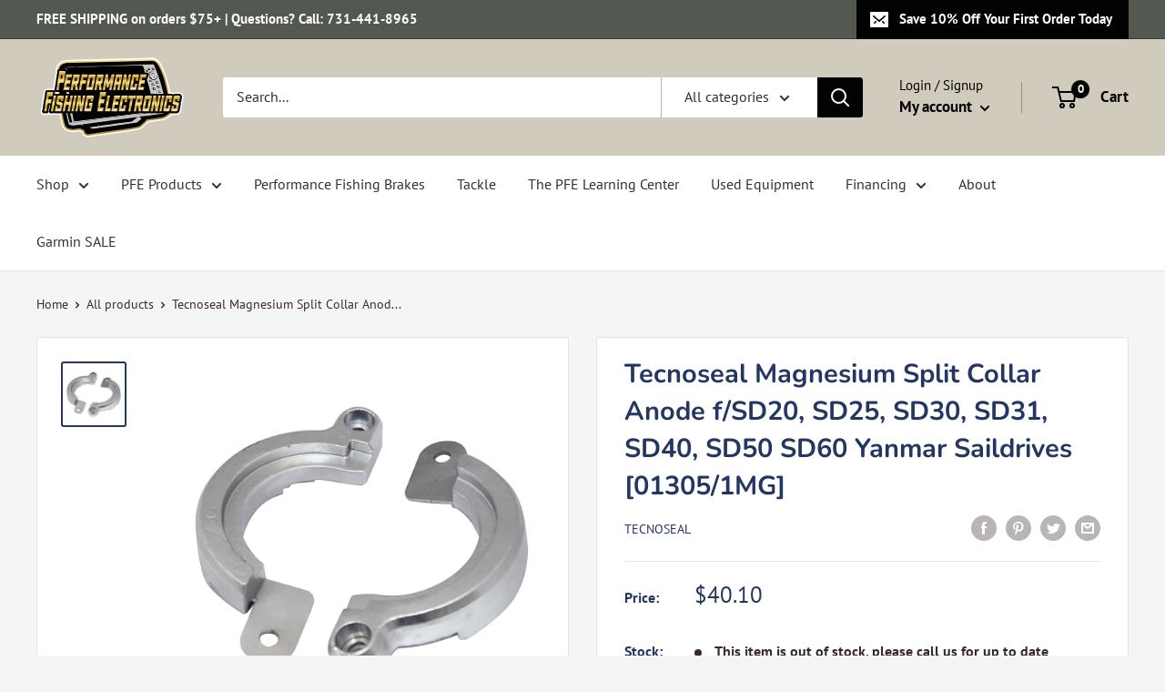

--- FILE ---
content_type: text/javascript
request_url: https://performancefishingelectronics.com/cdn/shop/t/8/assets/custom.js?v=102476495355921946141676991608
body_size: -703
content:
//# sourceMappingURL=/cdn/shop/t/8/assets/custom.js.map?v=102476495355921946141676991608
